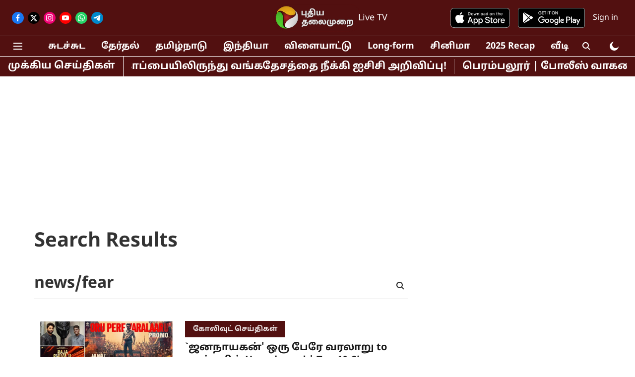

--- FILE ---
content_type: text/html; charset=utf-8
request_url: https://www.google.com/recaptcha/api2/aframe
body_size: 266
content:
<!DOCTYPE HTML><html><head><meta http-equiv="content-type" content="text/html; charset=UTF-8"></head><body><script nonce="rOE1rML88603jIkMr3bc5w">/** Anti-fraud and anti-abuse applications only. See google.com/recaptcha */ try{var clients={'sodar':'https://pagead2.googlesyndication.com/pagead/sodar?'};window.addEventListener("message",function(a){try{if(a.source===window.parent){var b=JSON.parse(a.data);var c=clients[b['id']];if(c){var d=document.createElement('img');d.src=c+b['params']+'&rc='+(localStorage.getItem("rc::a")?sessionStorage.getItem("rc::b"):"");window.document.body.appendChild(d);sessionStorage.setItem("rc::e",parseInt(sessionStorage.getItem("rc::e")||0)+1);localStorage.setItem("rc::h",'1769327288645');}}}catch(b){}});window.parent.postMessage("_grecaptcha_ready", "*");}catch(b){}</script></body></html>

--- FILE ---
content_type: application/javascript; charset=utf-8
request_url: https://fundingchoicesmessages.google.com/f/AGSKWxVZTWfMo35kP5AcUUgh-kSeyDJrl8DmdPueEECNvAtcviR3tOxGoKj0G4FXfE38XeBfIoa3VFxT2Dgzfp8gARRzhoXv9Ma4HPtfARNKrB5b4T0q4W1O8B-fhRt24zd1FC39lC9SFzQh8ntNqdhm1t0LYiADJwttKH-QoZ_ziwXmM4IaVSX9CkDiDNPJ/_-468-60_/ad_skin__images/ads//adsrotateheader..ad.json?
body_size: -1289
content:
window['f5f9e6fd-b4e0-4f5d-8c84-f54d9f700cb4'] = true;